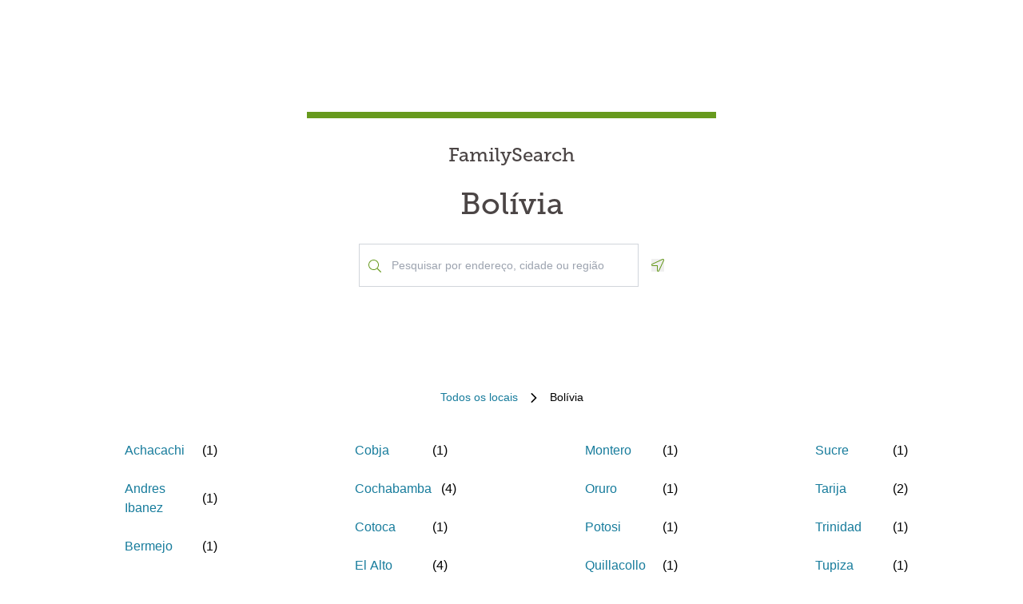

--- FILE ---
content_type: text/html; charset=utf-8
request_url: https://locations.familysearch.org/pt/bo
body_size: 7797
content:
<!DOCTYPE html><html lang="pt"><head><link rel="stylesheet" href="/assets/static/main-pC6v8b3D.css"/>
<link rel="stylesheet" href="/assets/static/Directory-DlUVVAx3.css"/>
<link rel="stylesheet" href="/assets/static/search-lL3hmfYv.css"/>
<link rel="stylesheet" href="/assets/static/Breadcrumbs-B2bMaCuL.css"/><title>Yext Pages Site</title>
    <meta charset="UTF-8"/>
    <meta name="viewport" content="width=device-width, initial-scale=1, maximum-scale=5"/>
    <meta name="description" content="Family Search No-Region Directory, Bolívia."/>
<meta property="og:title" content=""/>
<meta property="og:description" content="Family Search No-Region Directory, Bolívia."/>
<meta property="og:url" content="https://locations.familysearch.org/pt/bo"/>
<link rel="canonical" href="https://locations.familysearch.org/pt/bo"/>
<link rel="shortcut icon" type="image/ico" href="[data-uri]"/>
<meta http-equiv="X-UA-Compatible" content="IE=edge"/>
<meta rel="dns-prefetch" href="//www.yext-pixel.com"/>
<meta rel="dns-prefetch" href="//a.cdnmktg.com"/>
<meta rel="dns-prefetch" href="//a.mktgcdn.com"/>
<meta rel="dns-prefetch" href="//dynl.mktgcdn.com"/>
<meta rel="dns-prefetch" href="//dynm.mktgcdn.com"/>
<meta rel="dns-prefetch" href="//www.google-analytics.com"/>
<meta name="format-detection" content="telephone=no"/>
<meta property="og:type" content="website"/>
<meta property="twitter:card" content="summary"/>
    <script>window.yextAnalyticsEnabled=true;window.enableYextAnalytics=()=>{window.yextAnalyticsEnabled=true}</script>
<script>
  window.addEventListener('ExReady', function(){
    FS.Analytics.deferPageView();
    // Call setTimeout to avoid a flaw in FS that triggers infinite recursion
    setTimeout(function(){
      FS.Analytics.adobeLaunchEx = function () { return true };
      setTimeout(function(){
        FS.Analytics.updatePageViewData({
          page_channel: 'locator-map',
          page_detail: 'Bolívia'
        });
        FS.Analytics.trackPageView();
      }, 1000);
    });
  });
  </script>
<link rel="stylesheet" type="text/css" href="https://foundry.familysearch.org/Foundry/v1/MuseoSlab/css"/>
<script type="application/ld+json">
  {"@graph":[null,null,{"@context":"http://www.schema.org","@type":"BreadcrumbList","itemListElement":[{"@type":"ListItem","name":"Family Search No-Region Directory","position":1,"item":{"@type":"Thing","@id":"../pt"}},{"@type":"ListItem","name":"Bolívia","position":2,"item":{"@type":"Thing","@id":"../"}}]}]}
  </script><script type="module">
        const componentURL = new URL("/assets/client/country.D7wfZNUC.js", import.meta.url)
        const component = await import(componentURL);

        const renderURL = new URL("/assets/render/_client.PXfxF9IK.js", import.meta.url)
        const render = await import(renderURL);

        render.render(
        {
            Page: component.default,
            pageProps: JSON.parse(decodeURIComponent("%7B%22document%22%3A%7B%22__%22%3A%7B%22entityPageSet%22%3A%7B%7D%2C%22name%22%3A%22country%22%7D%2C%22_additionalLayoutComponents%22%3A%5B%22CustomCodeSection%22%5D%2C%22_env%22%3A%7B%7D%2C%22_schema%22%3A%7B%22%40context%22%3A%22https%3A%2F%2Fschema.org%22%2C%22%40type%22%3A%22Thing%22%2C%22name%22%3A%22Bol%C3%ADvia%22%2C%22url%22%3A%22locations.familysearch.org%2Fpt%2Fbo%22%7D%2C%22_site%22%3A%7B%22c_aboutSectionCTA%22%3A%7B%22label%22%3A%22SABER%20MAIS%22%2C%22link%22%3A%22https%3A%2F%2Fwww.familysearch.org%2Fen%2Fcenters%2Fabout%22%2C%22linkType%22%3A%22OTHER%22%7D%2C%22c_aboutSectionImage%22%3A%7B%22alternateText%22%3A%22Mulher%20recebendo%20ajuda%20de%20um%20volunt%C3%A1rio%20em%20um%20centro%20do%20FamilySearch.%22%2C%22height%22%3A4000%2C%22url%22%3A%22https%3A%2F%2Fa.mktgcdn.com%2Fp%2Fko4jA0P6mghmjKzb-lrdpJ4LWTJemMKH47hH6vNVMsk%2F6000x4000.jpg%22%2C%22width%22%3A6000%7D%2C%22c_aboutSectionTitle%22%3A%22Como%20%C3%A9%20um%20centro%20do%20FamilySearch%3F%22%2C%22c_breadcrumbsText%22%3A%22Todos%20os%20locais%22%2C%22c_byAppointmentOnlyText%22%3A%22Somente%20mediante%20agendamento%22%2C%22c_closedHoursText%22%3A%22Fecha%20%C3%A0s%22%2C%22c_daysOfWeek%22%3A%7B%22friday%22%3A%22Sexta-feira%22%2C%22monday%22%3A%22Segunda-feira%22%2C%22saturday%22%3A%22S%C3%A1bado%22%2C%22sunday%22%3A%22Domingo%22%2C%22thursday%22%3A%22Quinta-feira%22%2C%22tuesday%22%3A%22Ter%C3%A7a-feira%22%2C%22wednesday%22%3A%22Quarta-feira%22%7D%2C%22c_directoryBusinessName%22%3A%22FamilySearch%22%2C%22c_getDirectionsCTA%22%3A%22COMO%20CHEGAR%22%2C%22c_header%22%3A%7B%22links%22%3A%5B%7B%22label%22%3A%22Link1%22%2C%22link%22%3A%22https%3A%2F%2Fwww.familysearch.org%2Fen%2F%22%2C%22linkType%22%3A%22URL%22%7D%2C%7B%22label%22%3A%22Family%20Tree%22%2C%22link%22%3A%22https%3A%2F%2Fwww.yext.com%22%2C%22linkType%22%3A%22URL%22%7D%2C%7B%22label%22%3A%22Search%22%2C%22link%22%3A%22https%3A%2F%2Fwww.yext.com%22%2C%22linkType%22%3A%22URL%22%7D%2C%7B%22label%22%3A%22Memories%22%2C%22link%22%3A%22https%3A%2F%2Fwww.yext.com%22%2C%22linkType%22%3A%22URL%22%7D%2C%7B%22label%22%3A%22Get%20Involved%22%2C%22link%22%3A%22https%3A%2F%2Fwww.yext.com%22%2C%22linkType%22%3A%22URL%22%7D%2C%7B%22label%22%3A%22Activities%22%7D%2C%7B%22label%22%3A%22SIGN%20IN%22%2C%22link%22%3A%22https%3A%2F%2Fident.familysearch.org%2Fcis-web%2Foauth2%2Fv3%2Fauthorization%3Fclient_secret%3DqFN1CsF%252Fk52eEw%252BMJfbhTWN6k650fl5C4hZA4gG1yEqFIglZpK9aw29BiEwKyYbpj4V33ocTXPtgFt8azNoSmtfXjnKsGttQUL2fexKPDDX5NbP9IMgm5MDEWus%252F2%252B8R1PGTAwXfl7qoAOSJ5CFn9nmrs5rkOwI7RDv0dP5BOZydzd3cuUotk52v7WtfFY7WLAoEowDqR8b%252BJcytvZ1t0csL4diaWwLpyqCuNA34P0k5W7DqubFzlwZ5HL%252FQX5EGf5k1QgC4Q5ZXg36iBXJZwQfPaZv3WYc0kXn%252FKWDeHj1lKByB2v9rvkMsLzQZsslTJO3bvSE7mFU7p8sQS%252BENNQ%253D%253D%26response_type%3Dcode%26redirect_uri%3Dhttps%253A%252F%252Fwww.familysearch.org%252Fauth%252Ffamilysearch%252Fcallback%26state%3D%252F%26client_id%3D3Z3L-Z4GK-J7ZS-YT3Z-Q4KY-YN66-ZX5K-176R%22%2C%22linkType%22%3A%22OTHER%22%7D%2C%7B%22label%22%3A%22CREATE%20ACCOUNT%22%2C%22link%22%3A%22https%3A%2F%2Fwww.familysearch.org%2Fidentity%2Fsignup%2F%22%2C%22linkType%22%3A%22OTHER%22%7D%5D%2C%22logo%22%3A%7B%22height%22%3A35%2C%22url%22%3A%22https%3A%2F%2Fa.mktgcdn.com%2Fp%2FOVq9ouEqFvzjctE19T3UZHVRj6ODKIKoqljNcjH7Nsc%2F132x35.png%22%2C%22width%22%3A132%7D%7D%2C%22c_heroLabel1%22%3A%22Informa%C3%A7%C3%B5es%22%2C%22c_hoursLabel%22%3A%22Hor%C3%A1rio%22%2C%22c_instagram%22%3A%22https%3A%2F%2Fwww.instagram.com%2F%22%2C%22c_linkedIn%22%3A%22https%3A%2F%2Fwww.linkedin.com%2F%22%2C%22c_nearbyLocationsCTA%22%3A%7B%22label%22%3A%22ENCONTRAR%20UM%20CENTRO%22%7D%2C%22c_nearbyLocationsTitle%22%3A%22Centros%20do%20FamilySearch%20nos%20arredores%22%2C%22c_nearbySectionAPIKey%22%3A%2227e89a7d70ee1375209ebc17a2bbaa91%22%2C%22c_openHoursText%22%3A%22Abre%20em%22%2C%22c_readLessCTA%22%3A%22LER%20MENOS%22%2C%22c_readMoreCTA%22%3A%22LER%20MAIS%22%2C%22c_searchExperienceAPIKey%22%3A%220725f078d09ed32336ef9337bd4e188a%22%2C%22c_searchInstructions%22%3A%22Pesquisar%20por%20endere%C3%A7o%2C%20cidade%20ou%20regi%C3%A3o%22%2C%22c_servicesLabel%22%3A%22Servi%C3%A7os%22%2C%22c_temporarilyClosedHoursText%22%3A%22Fechado%20temporariamente%22%2C%22c_twitter%22%3A%22https%3A%2F%2Fwww.twitter.com%2F%22%2C%22c_upcomingClassesCTA%22%3A%22VER%20TODOS%22%2C%22c_upcomingClassesCollapseCTA%22%3A%22MOSTRAR%20MENOS%22%2C%22c_upcomingClassesHeader%22%3A%22Pr%C3%B3ximas%20aulas%22%2C%22c_youtube%22%3A%22https%3A%2F%2Fwww.youtube.com%2F%22%2C%22id%22%3A%22site-entity%22%2C%22meta%22%3A%7B%22entityType%22%3A%7B%22id%22%3A%22ce_site%22%2C%22uid%22%3A135772%7D%2C%22locale%22%3A%22pt%22%7D%2C%22name%22%3A%22Site%20Entity%22%2C%22uid%22%3A90729278%7D%2C%22_yext%22%3A%7B%22contentDeliveryAPIDomain%22%3A%22https%3A%2F%2Fcdn.yextapis.com%22%2C%22managementAPIDomain%22%3A%22https%3A%2F%2Fapi.yext.com%22%2C%22platformDomain%22%3A%22https%3A%2F%2Fwww.yext.com%22%7D%2C%22businessId%22%3A2970756%2C%22dm_directoryChildren%22%3A%5B%7B%22dm_baseEntityCount%22%3A%221%22%2C%22dm_directoryChildren%22%3A%5B%7B%22slug%22%3A%22pt%2Fbo%2Fsacaba%2Fav.-parque-de-las-memorias%22%7D%5D%2C%22name%22%3A%22Sacaba%22%2C%22slug%22%3A%22pt%2Fbo%2Fsacaba%22%7D%2C%7B%22dm_baseEntityCount%22%3A%222%22%2C%22dm_directoryChildren%22%3A%5B%7B%22slug%22%3A%22pt%2Fbo%2Ftarija%2Fcalle-iruya-montenegro%22%7D%2C%7B%22slug%22%3A%22pt%2Fbo%2Ftarija%2Fav.-las-americas-esq.-lema%22%7D%5D%2C%22name%22%3A%22Tarija%22%2C%22slug%22%3A%22pt%2Fbo%2Ftarija%22%7D%2C%7B%22dm_baseEntityCount%22%3A%224%22%2C%22dm_directoryChildren%22%3A%5B%7B%22slug%22%3A%22pt%2Fbo%2Fel-alto%2Fav.-2-entre-calle-11-y-calle-12%22%7D%2C%7B%22slug%22%3A%22pt%2Fbo%2Fel-alto%2Fcalle-pascoe-s%2Fn%22%7D%2C%7B%22slug%22%3A%22pt%2Fbo%2Fel-alto%2Fcalle-tejada-sorzano-100%22%7D%2C%7B%22slug%22%3A%22pt%2Fbo%2Fel-alto%2Fcalle-5-s%2Fn-villa-dolores%22%7D%5D%2C%22name%22%3A%22El%20Alto%22%2C%22slug%22%3A%22pt%2Fbo%2Fel-alto%22%7D%2C%7B%22dm_baseEntityCount%22%3A%221%22%2C%22dm_directoryChildren%22%3A%5B%7B%22slug%22%3A%22pt%2Fbo%2Fcercado%2Fs-n-eduardo-pav%C3%B3n-street%22%7D%5D%2C%22name%22%3A%22Cercado%22%2C%22slug%22%3A%22pt%2Fbo%2Fcercado%22%7D%2C%7B%22dm_baseEntityCount%22%3A%2219%22%2C%22dm_directoryChildren%22%3A%5B%7B%22slug%22%3A%22pt%2Fbo%2Fsanta-cruz%2F6to.-anillo-barrio-la-colorada-uv114-mza046%22%7D%2C%7B%22slug%22%3A%22pt%2Fbo%2Fsanta-cruz%2Furb-pedro-diez-zona-los-lotes-uv177%22%7D%2C%7B%22slug%22%3A%22pt%2Fbo%2Fsanta-cruz%2Fkm-9-doble-via-la-guardia-a-1-cuadra%22%7D%2C%7B%22slug%22%3A%22pt%2Fbo%2Fsanta-cruz%2Favenida-intercontinental%22%7D%2C%7B%22slug%22%3A%22pt%2Fbo%2Fsanta-cruz%2Furb.-terracor-2-casa-s%2Fn-2173131%22%7D%2C%7B%22slug%22%3A%22pt%2Fbo%2Fsanta-cruz%2Fedificio-oriente-5%C2%BA-piso-oficina-501%22%7D%2C%7B%22slug%22%3A%22pt%2Fbo%2Fsanta-cruz%2Fzona-nor-oeste-s%2Fn%22%7D%2C%7B%22slug%22%3A%22pt%2Fbo%2Fsanta-cruz%2Furb.-terracor-2-casa-s%2Fn%22%7D%2C%7B%22slug%22%3A%22pt%2Fbo%2Fsanta-cruz%2Fcalle-e-5-y-calle-1-villa-primero-de-ma%22%7D%2C%7B%22slug%22%3A%22pt%2Fbo%2Fsanta-cruz%2Fc%2F-saavedra-esq.-cochabamba%22%7D%2C%7B%22slug%22%3A%22pt%2Fbo%2Fsanta-cruz%2Fc%2F-saavedra-esq.-cochabamba-469394%22%7D%2C%7B%22slug%22%3A%22pt%2Fbo%2Fsanta-cruz%2Fcalle-suarez-arana-251%22%7D%2C%7B%22slug%22%3A%22pt%2Fbo%2Fsanta-cruz%2Fav.-el-transcontinental%22%7D%2C%7B%22slug%22%3A%22pt%2Fbo%2Fsanta-cruz%2Fedif.-oriente-5to.-piso-of.-501%22%7D%2C%7B%22slug%22%3A%22pt%2Fbo%2Fsanta-cruz%2Fradial-27-4%C2%BA-anillo%22%7D%2C%7B%22slug%22%3A%22pt%2Fbo%2Fsanta-cruz%2Fbajo-km.-6-s%2Fn-barrio-bajio%22%7D%2C%7B%22slug%22%3A%22pt%2Fbo%2Fsanta-cruz%2Fc%2F-severo-vasquez-esq.-jose-mercado%22%7D%2C%7B%22slug%22%3A%22pt%2Fbo%2Fsanta-cruz%2Fca.-perfecto-rivas%22%7D%2C%7B%22slug%22%3A%22pt%2Fbo%2Fsanta-cruz%2Fav-santos-dumond-calle-2-casa-1%22%7D%5D%2C%22name%22%3A%22Santa%20Cruz%22%2C%22slug%22%3A%22pt%2Fbo%2Fsanta-cruz%22%7D%2C%7B%22dm_baseEntityCount%22%3A%221%22%2C%22dm_directoryChildren%22%3A%5B%7B%22slug%22%3A%22pt%2Fbo%2Fbermejo%2Fgerman-busch-y-real-madrid%22%7D%5D%2C%22name%22%3A%22Bermejo%22%2C%22slug%22%3A%22pt%2Fbo%2Fbermejo%22%7D%2C%7B%22dm_baseEntityCount%22%3A%221%22%2C%22dm_directoryChildren%22%3A%5B%7B%22slug%22%3A%22pt%2Fbo%2Fsucre%2Fmanuel-molina-201%22%7D%5D%2C%22name%22%3A%22Sucre%22%2C%22slug%22%3A%22pt%2Fbo%2Fsucre%22%7D%2C%7B%22dm_baseEntityCount%22%3A%227%22%2C%22dm_directoryChildren%22%3A%5B%7B%22slug%22%3A%22pt%2Fbo%2Fla-paz%2Fcalle-20-y-av.-ballivian-1277%22%7D%2C%7B%22slug%22%3A%22pt%2Fbo%2Fla-paz%2Favenida-20-octubre-no.-2550-sopocachi%22%7D%2C%7B%22slug%22%3A%22pt%2Fbo%2Fla-paz%2Fcalle-guerrileros-lanza-y-kenedy-592%22%7D%2C%7B%22slug%22%3A%22pt%2Fbo%2Fla-paz%2Fav.-buenos-aires-nro-594-sector-vivienda-obrera%22%7D%2C%7B%22slug%22%3A%22pt%2Fbo%2Fla-paz%2Fcalle-constitucion-esq.-teniente-oquendo%22%7D%2C%7B%22slug%22%3A%22pt%2Fbo%2Fla-paz%2Fav.-pasoskanki-1659%22%7D%2C%7B%22slug%22%3A%22pt%2Fbo%2Fla-paz%2Fc-corneta-mamani-n-1943%22%7D%5D%2C%22name%22%3A%22La%20Paz%22%2C%22slug%22%3A%22pt%2Fbo%2Fla-paz%22%7D%2C%7B%22dm_baseEntityCount%22%3A%221%22%2C%22dm_directoryChildren%22%3A%5B%7B%22slug%22%3A%22pt%2Fbo%2Fvillamontes%2Fcalle-gualberto-villaroel-entre-tarija-y-cap-manchego%22%7D%5D%2C%22name%22%3A%22Villamontes%22%2C%22slug%22%3A%22pt%2Fbo%2Fvillamontes%22%7D%2C%7B%22dm_baseEntityCount%22%3A%224%22%2C%22dm_directoryChildren%22%3A%5B%7B%22slug%22%3A%22pt%2Fbo%2Fcochabamba%2Favenida-humboldt-%26-avenida-tadeo-haenke%22%7D%2C%7B%22slug%22%3A%22pt%2Fbo%2Fcochabamba%2Fav.fuerzas-armadas-s%2Fn%22%7D%2C%7B%22slug%22%3A%22pt%2Fbo%2Fcochabamba%2Favenida-melchor-urquidi-1500-villa-moscu%22%7D%2C%7B%22slug%22%3A%22pt%2Fbo%2Fcochabamba%2Furb-juan-23-zona-seminarios-n%22%7D%5D%2C%22name%22%3A%22Cochabamba%22%2C%22slug%22%3A%22pt%2Fbo%2Fcochabamba%22%7D%2C%7B%22dm_baseEntityCount%22%3A%221%22%2C%22dm_directoryChildren%22%3A%5B%7B%22slug%22%3A%22pt%2Fbo%2Fciudad-satelite%2Fplan-328-calle-a-esq.-b-400%22%7D%5D%2C%22name%22%3A%22Ciudad%20Satelite%22%2C%22slug%22%3A%22pt%2Fbo%2Fciudad-satelite%22%7D%2C%7B%22dm_baseEntityCount%22%3A%221%22%2C%22dm_directoryChildren%22%3A%5B%7B%22slug%22%3A%22pt%2Fbo%2Ftupiza%2Fav.cnel.pedro-arraya-s%2Fn-y-calle-florida%22%7D%5D%2C%22name%22%3A%22Tupiza%22%2C%22slug%22%3A%22pt%2Fbo%2Ftupiza%22%7D%2C%7B%22dm_baseEntityCount%22%3A%221%22%2C%22dm_directoryChildren%22%3A%5B%7B%22slug%22%3A%22pt%2Fbo%2Fachacachi%2Fcalle-sorata-s%2Fn%22%7D%5D%2C%22name%22%3A%22Achacachi%22%2C%22slug%22%3A%22pt%2Fbo%2Fachacachi%22%7D%2C%7B%22dm_baseEntityCount%22%3A%221%22%2C%22dm_directoryChildren%22%3A%5B%7B%22slug%22%3A%22pt%2Fbo%2Fquillacollo%2Fav.-suarez-miranda-s%2Fn%22%7D%5D%2C%22name%22%3A%22Quillacollo%22%2C%22slug%22%3A%22pt%2Fbo%2Fquillacollo%22%7D%2C%7B%22dm_baseEntityCount%22%3A%221%22%2C%22dm_directoryChildren%22%3A%5B%7B%22slug%22%3A%22pt%2Fbo%2Foruro%2Fcalle-6-de-octubre%22%7D%5D%2C%22name%22%3A%22Oruro%22%2C%22slug%22%3A%22pt%2Fbo%2Foruro%22%7D%2C%7B%22dm_baseEntityCount%22%3A%221%22%2C%22dm_directoryChildren%22%3A%5B%7B%22slug%22%3A%22pt%2Fbo%2Fcobja%2Fcalle-antofagasta-y-9-de-febreno-zona-central%22%7D%5D%2C%22name%22%3A%22Cobja%22%2C%22slug%22%3A%22pt%2Fbo%2Fcobja%22%7D%2C%7B%22dm_baseEntityCount%22%3A%221%22%2C%22dm_directoryChildren%22%3A%5B%7B%22slug%22%3A%22pt%2Fbo%2Fpotosi%2Fcalle-bustillos-682%22%7D%5D%2C%22name%22%3A%22Potosi%22%2C%22slug%22%3A%22pt%2Fbo%2Fpotosi%22%7D%2C%7B%22dm_baseEntityCount%22%3A%221%22%2C%22dm_directoryChildren%22%3A%5B%7B%22slug%22%3A%22pt%2Fbo%2Fmontero%2Fcalle-warnes-280%22%7D%5D%2C%22name%22%3A%22Montero%22%2C%22slug%22%3A%22pt%2Fbo%2Fmontero%22%7D%2C%7B%22dm_baseEntityCount%22%3A%221%22%2C%22dm_directoryChildren%22%3A%5B%7B%22slug%22%3A%22pt%2Fbo%2Fyacuiba%2Fcalle-cornelio-rios-entre-itau-y-las-sidras%22%7D%5D%2C%22name%22%3A%22Yacuiba%22%2C%22slug%22%3A%22pt%2Fbo%2Fyacuiba%22%7D%2C%7B%22dm_baseEntityCount%22%3A%221%22%2C%22dm_directoryChildren%22%3A%5B%7B%22slug%22%3A%22pt%2Fbo%2Fguayaramer%C3%ADn%2Fcalle-16-de-julio-esq.-walter-alpire%22%7D%5D%2C%22name%22%3A%22Guayaramer%C3%ADn%22%2C%22slug%22%3A%22pt%2Fbo%2Fguayaramer%C3%ADn%22%7D%2C%7B%22dm_baseEntityCount%22%3A%221%22%2C%22dm_directoryChildren%22%3A%5B%7B%22slug%22%3A%22pt%2Fbo%2Ftrinidad%2Fcalle-felix-sartori-y-cochabamba-277%22%7D%5D%2C%22name%22%3A%22Trinidad%22%2C%22slug%22%3A%22pt%2Fbo%2Ftrinidad%22%7D%2C%7B%22dm_baseEntityCount%22%3A%221%22%2C%22dm_directoryChildren%22%3A%5B%7B%22slug%22%3A%22pt%2Fbo%2Fandres-ibanez%2Fcalle-nicaragua-54%22%7D%5D%2C%22name%22%3A%22Andres%20Ibanez%22%2C%22slug%22%3A%22pt%2Fbo%2Fandres-ibanez%22%7D%2C%7B%22dm_baseEntityCount%22%3A%221%22%2C%22dm_directoryChildren%22%3A%5B%7B%22slug%22%3A%22pt%2Fbo%2Fcotoca%2Fcalle-rene-barrientos-esq-calle-teniente-anez%22%7D%5D%2C%22name%22%3A%22Cotoca%22%2C%22slug%22%3A%22pt%2Fbo%2Fcotoca%22%7D%5D%2C%22dm_directoryParents_noregiondirectory%22%3A%5B%7B%22name%22%3A%22Family%20Search%20No-Region%20Directory%22%2C%22slug%22%3A%22pt%22%7D%2C%7B%22name%22%3A%22Bol%C3%ADvia%22%2C%22slug%22%3A%22%22%7D%5D%2C%22id%22%3A%22noRegionDirectory_bo%22%2C%22locale%22%3A%22pt%22%2C%22meta%22%3A%7B%22entityType%22%3A%7B%22id%22%3A%22ce_country%22%2C%22uid%22%3A135775%7D%2C%22locale%22%3A%22pt%22%7D%2C%22name%22%3A%22Bol%C3%ADvia%22%2C%22siteDomain%22%3A%22locations.familysearch.org%22%2C%22siteId%22%3A44368%2C%22siteInternalHostName%22%3A%22locations.familysearch.org%22%2C%22slug%22%3A%22pt%2Fbo%22%2C%22uid%22%3A2026631312%2C%22dm_directoryParents%22%3A%5B%7B%22name%22%3A%22Family%20Search%20No-Region%20Directory%22%2C%22slug%22%3A%22pt%22%7D%2C%7B%22name%22%3A%22Bol%C3%ADvia%22%2C%22slug%22%3A%22%22%7D%5D%7D%2C%22__meta%22%3A%7B%22mode%22%3A%22production%22%7D%2C%22translations%22%3A%7B%22pt%22%3A%7B%22translation%22%3A%7B%22Go%20to%20previous%20page.%20Currently%20on%20Page%20%7B%7BCURRENT_PAGE%7D%7D%20of%20%7B%7BMAX_PAGE_COUNT%7D%7D%22%3A%22Voltar%20%C3%A0%20p%C3%A1gina%20anterior.%20Atualmente%20na%20p%C3%A1gina%20%7B%7BCURRENT_PAGE%7D%7D%20de%20%7B%7BMAX_PAGE_COUNT%7D%7D%22%2C%22Go%20to%20next%20page.%20Currently%20on%20Page%20%7B%7BCURRENT_PAGE%7D%7D%20of%20%7B%7BMAX_PAGE_COUNT%7D%7D%22%3A%22Ir%20para%20a%20pr%C3%B3xima%20p%C3%A1gina.%20Atualmente%20na%20p%C3%A1gina%20%7B%7BCURRENT_PAGE%7D%7D%20de%20%7B%7BMAX_PAGE_COUNT%7D%7D%22%2C%22%7B%7BSTART%7D%7D-%7B%7BEND%7D%7D%20of%20%7B%7BRESULTS_COUNT%7D%7D%20locations%20near%20%7B%7BSEARCH_PLACE%7D%7D%22%3A%22%7B%7BSTART%7D%7D-%7B%7BEND%7D%7D%20de%20%7B%7BRESULTS_COUNT%7D%7D%20locais%20pr%C3%B3ximos%20%7B%7BSEARCH_PLACE%7D%7D%22%2C%22%7B%7BSTART%7D%7D-%7B%7BEND%7D%7D%20of%20%7B%7BRESULTS_COUNT%7D%7D%20locations%20found%22%3A%22%7B%7BSTART%7D%7D-%7B%7BEND%7D%7D%20de%20%7B%7BRESULTS_COUNT%7D%7D%20locais%20encontrados%22%2C%22%7B%7BRESULTS_COUNT%7D%7D%20locations%20found%20near%20%7B%7BSEARCH_PLACE%7D%7D%22%3A%22%7B%7BRESULTS_COUNT%7D%7D%20locais%20pr%C3%B3ximos%20%7B%7BSEARCH_PLACE%7D%7D%22%2C%22%7B%7BRESULTS_COUNT%7D%7D%20locations%20found%22%3A%22%7B%7BRESULTS_COUNT%7D%7D%20locais%20encontrados%22%2C%221%20location%20found%20near%20%7B%7BSEARCH_PLACE%7D%7D%22%3A%221%20local%20pr%C3%B3ximo%20%7B%7BSEARCH_PLACE%7D%7D%22%2C%221%20location%20found%22%3A%221%20local%20encontrado%22%2C%22No%20locations%20found%20near%20%7B%7BSEARCH_PLACE%7D%7D%22%3A%22Nenhum%20local%20pr%C3%B3ximo%20%7B%7BSEARCH_PLACE%7D%7D%22%2C%22No%20locations%20found%22%3A%22Nenhum%20local%20encontrado%22%7D%7D%7D%2C%22path%22%3A%22pt%2Fbo%22%2C%22relativePrefixToRoot%22%3A%22..%2F%22%7D")),
        }
        );
    </script><script>var IS_PRODUCTION = true;var PRODUCTION_DOMAINS = JSON.parse("{\"primary\":\"locations.familysearch.org\",\"aliases\":[]}");</script></head>
    <body>
      <div id="reactele"><div class="mt-[60px]"></div><div class="mb-8"><div class="DirectoryHero py-8 md:py-20 px-4 md:px-0 flex items-center justify-center" style="background-image:url(&#39;undefined&#39;);background-size:cover"><div class="DirectoryHero-wrapper border-t-brand-primary border-t-[8px] text-center w-full sm:w-1/2 lg:w-2/5 p-8"><div class="mb-6 text-center Heading Heading--hero"><span class="mb-6 text-2xl block">FamilySearch</span> <h1 class="block">Bolívia</h1></div><div class="flex items-center justify-center"><div class="relative w-[350px!important] justify-center h-[54px]"><div class="absolute left-3 top-7 -translate-y-1/2 text-brand-primary z-10"><img src="data:image/svg+xml,%3csvg%20width=&#39;16&#39;%20height=&#39;16&#39;%20viewBox=&#39;0%200%2016%2016&#39;%20fill=&#39;none&#39;%20xmlns=&#39;http://www.w3.org/2000/svg&#39;%3e%3cpath%20d=&#39;M15.8898%2015.0493L11.8588%2011.0182C11.7869%2010.9463%2011.6932%2010.9088%2011.5932%2010.9088H11.2713C12.3431%209.74952%2012.9994%208.20272%2012.9994%206.49968C12.9994%202.90923%2010.0901%200%206.49968%200C2.90923%200%200%202.90923%200%206.49968C0%2010.0901%202.90923%2012.9994%206.49968%2012.9994C8.20272%2012.9994%209.74952%2012.3431%2010.9088%2011.2744V11.5932C10.9088%2011.6932%2010.9495%2011.7869%2011.0182%2011.8588L15.0493%2015.8898C15.1961%2016.0367%2015.4336%2016.0367%2015.5805%2015.8898L15.8898%2015.5805C16.0367%2015.4336%2016.0367%2015.1961%2015.8898%2015.0493ZM6.49968%2011.9994C3.45921%2011.9994%200.999951%209.54016%200.999951%206.49968C0.999951%203.45921%203.45921%200.999951%206.49968%200.999951C9.54016%200.999951%2011.9994%203.45921%2011.9994%206.49968C11.9994%209.54016%209.54016%2011.9994%206.49968%2011.9994Z&#39;%20fill=&#39;%23679A1E&#39;/%3e%3c/svg%3e" alt=""/></div><div class="absolute w-full mb-0"><div><input class="bg-white outline-none w-full p-2 border border-gray-300 focus:border-primary text-neutral-dark placeholder:text-neutral rounded-none px-10 py-4 text-sm h-auto" placeholder="Pesquisar por endereço, cidade ou região" value="" id="" autocomplete="off" aria-describedby="" aria-activedescendant=""/><div id="" class="hidden">When autocomplete results are available, use up and down arrows to review and enter to select.</div><div class="sr-only" aria-live="assertive"></div></div></div></div><button class="ml-4"><svg fill="none" height="16" viewBox="0 0 16 16" width="16" xmlns="http://www.w3.org/2000/svg"><path d="m14.4347 0c-.1791 0-.3622.034375-.5435.11l-12.99279 5.99656c-1.499063.69969-.999375 2.89844.59969 2.89844h5.49718v5.4972c0 .9378.75657 1.4978 1.52313 1.4978.54062 0 1.08594-.2781 1.37531-.8981l5.99688-12.99315c.4241-1.01844-.4484-2.10875-1.4559-2.10875zm.5484 1.69-5.99532 12.9894c-.09937.2131-.2575.3212-.46968.3212-.18125 0-.52375-.104-.52375-.4981v-6.49688h-6.49625c-.35782 0-.4575-.27593-.48407-.39468-.03437-.15406-.039683-.43688.30313-.59688l12.95874-5.98156c.0534-.02219.1053-.032813.1591-.032813.1693 0 .359.114063.4722.283753.0684.10281.135.26281.0759.40656z" fill="#679A1E"></path></svg><span class="sr-only">Geolocate.</span></button></div></div></div><nav class="Breadcrumbs container justify-center" aria-label="Breadcrumb"><ol class="Breadcrumbs-list flex-wrap justify-start sm:justify-center"><li class="Breadcrumbs-item"><a class="Link Breadcrumbs-link Link--breadcrumbs" href="../pt" style="unicode-bidi:bidi-override;direction:ltr" data-ya-track="breadcrumb_0"><span class="Breadcrumbs-label">Todos os locais</span></a><span class="Breadcrumbs-separator"><img src="data:image/svg+xml,%3csvg%20fill=&#39;none&#39;%20height=&#39;12&#39;%20viewBox=&#39;0%200%208%2012&#39;%20width=&#39;8&#39;%20xmlns=&#39;http://www.w3.org/2000/svg&#39;%3e%3cpath%20d=&#39;m7.31547%206.39836-5.5208%205.43644c-.22027.2203-.57645.2203-.79672%200l-.332748-.3328c-.220269-.2202-.220269-.5764%200-.7967l4.794378-4.7053-4.789691-4.70533c-.22027-.22027-.22027-.576451%200-.79672l.332751-.332748c.22027-.2202694.57645-.2202694.79672%200l5.52079%205.436438c.21559.22027.21558.57645-.00468.79672z&#39;%20fill=&#39;%23000000&#39;/%3e%3c/svg%3e" alt=""/></span></li><li class="Breadcrumbs-item"><span class="Breadcrumbs-label">Bolívia</span></li></ol></nav><div class="container my-8 p-0 lg:px-32"><ul class="lg:columns-4 md:columns-3 sm:columns-2 columns-1 sm:gap-16 xl:gap-32"><li class="Directory-listItem px-4 border-b sm:border-none border-b-colors-gray-100 flex justify-between items-center sm:w-full break-inside-avoid"><a class="Link Directory-listLink m-3" href="../pt/bo/achacachi" style="unicode-bidi:bidi-override;direction:ltr" data-ya-track="link"><span class="text-link-blue hover:underline">Achacachi</span></a><span class="grow sm:grow-0">(<!-- -->1<!-- -->)</span><img src="data:image/svg+xml,%3csvg%20width=&#39;10&#39;%20height=&#39;6&#39;%20viewBox=&#39;0%200%2010%206&#39;%20fill=&#39;none&#39;%20xmlns=&#39;http://www.w3.org/2000/svg&#39;%3e%3cpath%20d=&#39;M5%206L10%201L9%200L5%204L1%200L0%201L5%206Z&#39;%20fill=&#39;%23177C9C&#39;/%3e%3c/svg%3e" class="sm:hidden -rotate-90" alt=""/></li><li class="Directory-listItem px-4 border-b sm:border-none border-b-colors-gray-100 flex justify-between items-center sm:w-full break-inside-avoid"><a class="Link Directory-listLink m-3" href="../pt/bo/andres-ibanez" style="unicode-bidi:bidi-override;direction:ltr" data-ya-track="link"><span class="text-link-blue hover:underline">Andres Ibanez</span></a><span class="grow sm:grow-0">(<!-- -->1<!-- -->)</span><img src="data:image/svg+xml,%3csvg%20width=&#39;10&#39;%20height=&#39;6&#39;%20viewBox=&#39;0%200%2010%206&#39;%20fill=&#39;none&#39;%20xmlns=&#39;http://www.w3.org/2000/svg&#39;%3e%3cpath%20d=&#39;M5%206L10%201L9%200L5%204L1%200L0%201L5%206Z&#39;%20fill=&#39;%23177C9C&#39;/%3e%3c/svg%3e" class="sm:hidden -rotate-90" alt=""/></li><li class="Directory-listItem px-4 border-b sm:border-none border-b-colors-gray-100 flex justify-between items-center sm:w-full break-inside-avoid"><a class="Link Directory-listLink m-3" href="../pt/bo/bermejo" style="unicode-bidi:bidi-override;direction:ltr" data-ya-track="link"><span class="text-link-blue hover:underline">Bermejo</span></a><span class="grow sm:grow-0">(<!-- -->1<!-- -->)</span><img src="data:image/svg+xml,%3csvg%20width=&#39;10&#39;%20height=&#39;6&#39;%20viewBox=&#39;0%200%2010%206&#39;%20fill=&#39;none&#39;%20xmlns=&#39;http://www.w3.org/2000/svg&#39;%3e%3cpath%20d=&#39;M5%206L10%201L9%200L5%204L1%200L0%201L5%206Z&#39;%20fill=&#39;%23177C9C&#39;/%3e%3c/svg%3e" class="sm:hidden -rotate-90" alt=""/></li><li class="Directory-listItem px-4 border-b sm:border-none border-b-colors-gray-100 flex justify-between items-center sm:w-full break-inside-avoid"><a class="Link Directory-listLink m-3" href="../pt/bo/cercado" style="unicode-bidi:bidi-override;direction:ltr" data-ya-track="link"><span class="text-link-blue hover:underline">Cercado</span></a><span class="grow sm:grow-0">(<!-- -->1<!-- -->)</span><img src="data:image/svg+xml,%3csvg%20width=&#39;10&#39;%20height=&#39;6&#39;%20viewBox=&#39;0%200%2010%206&#39;%20fill=&#39;none&#39;%20xmlns=&#39;http://www.w3.org/2000/svg&#39;%3e%3cpath%20d=&#39;M5%206L10%201L9%200L5%204L1%200L0%201L5%206Z&#39;%20fill=&#39;%23177C9C&#39;/%3e%3c/svg%3e" class="sm:hidden -rotate-90" alt=""/></li><li class="Directory-listItem px-4 border-b sm:border-none border-b-colors-gray-100 flex justify-between items-center sm:w-full break-inside-avoid"><a class="Link Directory-listLink m-3" href="../pt/bo/ciudad-satelite" style="unicode-bidi:bidi-override;direction:ltr" data-ya-track="link"><span class="text-link-blue hover:underline">Ciudad Satelite</span></a><span class="grow sm:grow-0">(<!-- -->1<!-- -->)</span><img src="data:image/svg+xml,%3csvg%20width=&#39;10&#39;%20height=&#39;6&#39;%20viewBox=&#39;0%200%2010%206&#39;%20fill=&#39;none&#39;%20xmlns=&#39;http://www.w3.org/2000/svg&#39;%3e%3cpath%20d=&#39;M5%206L10%201L9%200L5%204L1%200L0%201L5%206Z&#39;%20fill=&#39;%23177C9C&#39;/%3e%3c/svg%3e" class="sm:hidden -rotate-90" alt=""/></li><li class="Directory-listItem px-4 border-b sm:border-none border-b-colors-gray-100 flex justify-between items-center sm:w-full break-inside-avoid"><a class="Link Directory-listLink m-3" href="../pt/bo/cobja" style="unicode-bidi:bidi-override;direction:ltr" data-ya-track="link"><span class="text-link-blue hover:underline">Cobja</span></a><span class="grow sm:grow-0">(<!-- -->1<!-- -->)</span><img src="data:image/svg+xml,%3csvg%20width=&#39;10&#39;%20height=&#39;6&#39;%20viewBox=&#39;0%200%2010%206&#39;%20fill=&#39;none&#39;%20xmlns=&#39;http://www.w3.org/2000/svg&#39;%3e%3cpath%20d=&#39;M5%206L10%201L9%200L5%204L1%200L0%201L5%206Z&#39;%20fill=&#39;%23177C9C&#39;/%3e%3c/svg%3e" class="sm:hidden -rotate-90" alt=""/></li><li class="Directory-listItem px-4 border-b sm:border-none border-b-colors-gray-100 flex justify-between items-center sm:w-full break-inside-avoid"><a class="Link Directory-listLink m-3" href="../pt/bo/cochabamba" style="unicode-bidi:bidi-override;direction:ltr" data-ya-track="link"><span class="text-link-blue hover:underline">Cochabamba</span></a><span class="grow sm:grow-0">(<!-- -->4<!-- -->)</span><img src="data:image/svg+xml,%3csvg%20width=&#39;10&#39;%20height=&#39;6&#39;%20viewBox=&#39;0%200%2010%206&#39;%20fill=&#39;none&#39;%20xmlns=&#39;http://www.w3.org/2000/svg&#39;%3e%3cpath%20d=&#39;M5%206L10%201L9%200L5%204L1%200L0%201L5%206Z&#39;%20fill=&#39;%23177C9C&#39;/%3e%3c/svg%3e" class="sm:hidden -rotate-90" alt=""/></li><li class="Directory-listItem px-4 border-b sm:border-none border-b-colors-gray-100 flex justify-between items-center sm:w-full break-inside-avoid"><a class="Link Directory-listLink m-3" href="../pt/bo/cotoca" style="unicode-bidi:bidi-override;direction:ltr" data-ya-track="link"><span class="text-link-blue hover:underline">Cotoca</span></a><span class="grow sm:grow-0">(<!-- -->1<!-- -->)</span><img src="data:image/svg+xml,%3csvg%20width=&#39;10&#39;%20height=&#39;6&#39;%20viewBox=&#39;0%200%2010%206&#39;%20fill=&#39;none&#39;%20xmlns=&#39;http://www.w3.org/2000/svg&#39;%3e%3cpath%20d=&#39;M5%206L10%201L9%200L5%204L1%200L0%201L5%206Z&#39;%20fill=&#39;%23177C9C&#39;/%3e%3c/svg%3e" class="sm:hidden -rotate-90" alt=""/></li><li class="Directory-listItem px-4 border-b sm:border-none border-b-colors-gray-100 flex justify-between items-center sm:w-full break-inside-avoid"><a class="Link Directory-listLink m-3" href="../pt/bo/el-alto" style="unicode-bidi:bidi-override;direction:ltr" data-ya-track="link"><span class="text-link-blue hover:underline">El Alto</span></a><span class="grow sm:grow-0">(<!-- -->4<!-- -->)</span><img src="data:image/svg+xml,%3csvg%20width=&#39;10&#39;%20height=&#39;6&#39;%20viewBox=&#39;0%200%2010%206&#39;%20fill=&#39;none&#39;%20xmlns=&#39;http://www.w3.org/2000/svg&#39;%3e%3cpath%20d=&#39;M5%206L10%201L9%200L5%204L1%200L0%201L5%206Z&#39;%20fill=&#39;%23177C9C&#39;/%3e%3c/svg%3e" class="sm:hidden -rotate-90" alt=""/></li><li class="Directory-listItem px-4 border-b sm:border-none border-b-colors-gray-100 flex justify-between items-center sm:w-full break-inside-avoid"><a class="Link Directory-listLink m-3" href="../pt/bo/guayaramerín" style="unicode-bidi:bidi-override;direction:ltr" data-ya-track="link"><span class="text-link-blue hover:underline">Guayaramerín</span></a><span class="grow sm:grow-0">(<!-- -->1<!-- -->)</span><img src="data:image/svg+xml,%3csvg%20width=&#39;10&#39;%20height=&#39;6&#39;%20viewBox=&#39;0%200%2010%206&#39;%20fill=&#39;none&#39;%20xmlns=&#39;http://www.w3.org/2000/svg&#39;%3e%3cpath%20d=&#39;M5%206L10%201L9%200L5%204L1%200L0%201L5%206Z&#39;%20fill=&#39;%23177C9C&#39;/%3e%3c/svg%3e" class="sm:hidden -rotate-90" alt=""/></li><li class="Directory-listItem px-4 border-b sm:border-none border-b-colors-gray-100 flex justify-between items-center sm:w-full break-inside-avoid"><a class="Link Directory-listLink m-3" href="../pt/bo/la-paz" style="unicode-bidi:bidi-override;direction:ltr" data-ya-track="link"><span class="text-link-blue hover:underline">La Paz</span></a><span class="grow sm:grow-0">(<!-- -->7<!-- -->)</span><img src="data:image/svg+xml,%3csvg%20width=&#39;10&#39;%20height=&#39;6&#39;%20viewBox=&#39;0%200%2010%206&#39;%20fill=&#39;none&#39;%20xmlns=&#39;http://www.w3.org/2000/svg&#39;%3e%3cpath%20d=&#39;M5%206L10%201L9%200L5%204L1%200L0%201L5%206Z&#39;%20fill=&#39;%23177C9C&#39;/%3e%3c/svg%3e" class="sm:hidden -rotate-90" alt=""/></li><li class="Directory-listItem px-4 border-b sm:border-none border-b-colors-gray-100 flex justify-between items-center sm:w-full break-inside-avoid"><a class="Link Directory-listLink m-3" href="../pt/bo/montero" style="unicode-bidi:bidi-override;direction:ltr" data-ya-track="link"><span class="text-link-blue hover:underline">Montero</span></a><span class="grow sm:grow-0">(<!-- -->1<!-- -->)</span><img src="data:image/svg+xml,%3csvg%20width=&#39;10&#39;%20height=&#39;6&#39;%20viewBox=&#39;0%200%2010%206&#39;%20fill=&#39;none&#39;%20xmlns=&#39;http://www.w3.org/2000/svg&#39;%3e%3cpath%20d=&#39;M5%206L10%201L9%200L5%204L1%200L0%201L5%206Z&#39;%20fill=&#39;%23177C9C&#39;/%3e%3c/svg%3e" class="sm:hidden -rotate-90" alt=""/></li><li class="Directory-listItem px-4 border-b sm:border-none border-b-colors-gray-100 flex justify-between items-center sm:w-full break-inside-avoid"><a class="Link Directory-listLink m-3" href="../pt/bo/oruro" style="unicode-bidi:bidi-override;direction:ltr" data-ya-track="link"><span class="text-link-blue hover:underline">Oruro</span></a><span class="grow sm:grow-0">(<!-- -->1<!-- -->)</span><img src="data:image/svg+xml,%3csvg%20width=&#39;10&#39;%20height=&#39;6&#39;%20viewBox=&#39;0%200%2010%206&#39;%20fill=&#39;none&#39;%20xmlns=&#39;http://www.w3.org/2000/svg&#39;%3e%3cpath%20d=&#39;M5%206L10%201L9%200L5%204L1%200L0%201L5%206Z&#39;%20fill=&#39;%23177C9C&#39;/%3e%3c/svg%3e" class="sm:hidden -rotate-90" alt=""/></li><li class="Directory-listItem px-4 border-b sm:border-none border-b-colors-gray-100 flex justify-between items-center sm:w-full break-inside-avoid"><a class="Link Directory-listLink m-3" href="../pt/bo/potosi" style="unicode-bidi:bidi-override;direction:ltr" data-ya-track="link"><span class="text-link-blue hover:underline">Potosi</span></a><span class="grow sm:grow-0">(<!-- -->1<!-- -->)</span><img src="data:image/svg+xml,%3csvg%20width=&#39;10&#39;%20height=&#39;6&#39;%20viewBox=&#39;0%200%2010%206&#39;%20fill=&#39;none&#39;%20xmlns=&#39;http://www.w3.org/2000/svg&#39;%3e%3cpath%20d=&#39;M5%206L10%201L9%200L5%204L1%200L0%201L5%206Z&#39;%20fill=&#39;%23177C9C&#39;/%3e%3c/svg%3e" class="sm:hidden -rotate-90" alt=""/></li><li class="Directory-listItem px-4 border-b sm:border-none border-b-colors-gray-100 flex justify-between items-center sm:w-full break-inside-avoid"><a class="Link Directory-listLink m-3" href="../pt/bo/quillacollo" style="unicode-bidi:bidi-override;direction:ltr" data-ya-track="link"><span class="text-link-blue hover:underline">Quillacollo</span></a><span class="grow sm:grow-0">(<!-- -->1<!-- -->)</span><img src="data:image/svg+xml,%3csvg%20width=&#39;10&#39;%20height=&#39;6&#39;%20viewBox=&#39;0%200%2010%206&#39;%20fill=&#39;none&#39;%20xmlns=&#39;http://www.w3.org/2000/svg&#39;%3e%3cpath%20d=&#39;M5%206L10%201L9%200L5%204L1%200L0%201L5%206Z&#39;%20fill=&#39;%23177C9C&#39;/%3e%3c/svg%3e" class="sm:hidden -rotate-90" alt=""/></li><li class="Directory-listItem px-4 border-b sm:border-none border-b-colors-gray-100 flex justify-between items-center sm:w-full break-inside-avoid"><a class="Link Directory-listLink m-3" href="../pt/bo/sacaba" style="unicode-bidi:bidi-override;direction:ltr" data-ya-track="link"><span class="text-link-blue hover:underline">Sacaba</span></a><span class="grow sm:grow-0">(<!-- -->1<!-- -->)</span><img src="data:image/svg+xml,%3csvg%20width=&#39;10&#39;%20height=&#39;6&#39;%20viewBox=&#39;0%200%2010%206&#39;%20fill=&#39;none&#39;%20xmlns=&#39;http://www.w3.org/2000/svg&#39;%3e%3cpath%20d=&#39;M5%206L10%201L9%200L5%204L1%200L0%201L5%206Z&#39;%20fill=&#39;%23177C9C&#39;/%3e%3c/svg%3e" class="sm:hidden -rotate-90" alt=""/></li><li class="Directory-listItem px-4 border-b sm:border-none border-b-colors-gray-100 flex justify-between items-center sm:w-full break-inside-avoid"><a class="Link Directory-listLink m-3" href="../pt/bo/santa-cruz" style="unicode-bidi:bidi-override;direction:ltr" data-ya-track="link"><span class="text-link-blue hover:underline">Santa Cruz</span></a><span class="grow sm:grow-0">(<!-- -->19<!-- -->)</span><img src="data:image/svg+xml,%3csvg%20width=&#39;10&#39;%20height=&#39;6&#39;%20viewBox=&#39;0%200%2010%206&#39;%20fill=&#39;none&#39;%20xmlns=&#39;http://www.w3.org/2000/svg&#39;%3e%3cpath%20d=&#39;M5%206L10%201L9%200L5%204L1%200L0%201L5%206Z&#39;%20fill=&#39;%23177C9C&#39;/%3e%3c/svg%3e" class="sm:hidden -rotate-90" alt=""/></li><li class="Directory-listItem px-4 border-b sm:border-none border-b-colors-gray-100 flex justify-between items-center sm:w-full break-inside-avoid"><a class="Link Directory-listLink m-3" href="../pt/bo/sucre" style="unicode-bidi:bidi-override;direction:ltr" data-ya-track="link"><span class="text-link-blue hover:underline">Sucre</span></a><span class="grow sm:grow-0">(<!-- -->1<!-- -->)</span><img src="data:image/svg+xml,%3csvg%20width=&#39;10&#39;%20height=&#39;6&#39;%20viewBox=&#39;0%200%2010%206&#39;%20fill=&#39;none&#39;%20xmlns=&#39;http://www.w3.org/2000/svg&#39;%3e%3cpath%20d=&#39;M5%206L10%201L9%200L5%204L1%200L0%201L5%206Z&#39;%20fill=&#39;%23177C9C&#39;/%3e%3c/svg%3e" class="sm:hidden -rotate-90" alt=""/></li><li class="Directory-listItem px-4 border-b sm:border-none border-b-colors-gray-100 flex justify-between items-center sm:w-full break-inside-avoid"><a class="Link Directory-listLink m-3" href="../pt/bo/tarija" style="unicode-bidi:bidi-override;direction:ltr" data-ya-track="link"><span class="text-link-blue hover:underline">Tarija</span></a><span class="grow sm:grow-0">(<!-- -->2<!-- -->)</span><img src="data:image/svg+xml,%3csvg%20width=&#39;10&#39;%20height=&#39;6&#39;%20viewBox=&#39;0%200%2010%206&#39;%20fill=&#39;none&#39;%20xmlns=&#39;http://www.w3.org/2000/svg&#39;%3e%3cpath%20d=&#39;M5%206L10%201L9%200L5%204L1%200L0%201L5%206Z&#39;%20fill=&#39;%23177C9C&#39;/%3e%3c/svg%3e" class="sm:hidden -rotate-90" alt=""/></li><li class="Directory-listItem px-4 border-b sm:border-none border-b-colors-gray-100 flex justify-between items-center sm:w-full break-inside-avoid"><a class="Link Directory-listLink m-3" href="../pt/bo/trinidad" style="unicode-bidi:bidi-override;direction:ltr" data-ya-track="link"><span class="text-link-blue hover:underline">Trinidad</span></a><span class="grow sm:grow-0">(<!-- -->1<!-- -->)</span><img src="data:image/svg+xml,%3csvg%20width=&#39;10&#39;%20height=&#39;6&#39;%20viewBox=&#39;0%200%2010%206&#39;%20fill=&#39;none&#39;%20xmlns=&#39;http://www.w3.org/2000/svg&#39;%3e%3cpath%20d=&#39;M5%206L10%201L9%200L5%204L1%200L0%201L5%206Z&#39;%20fill=&#39;%23177C9C&#39;/%3e%3c/svg%3e" class="sm:hidden -rotate-90" alt=""/></li><li class="Directory-listItem px-4 border-b sm:border-none border-b-colors-gray-100 flex justify-between items-center sm:w-full break-inside-avoid"><a class="Link Directory-listLink m-3" href="../pt/bo/tupiza" style="unicode-bidi:bidi-override;direction:ltr" data-ya-track="link"><span class="text-link-blue hover:underline">Tupiza</span></a><span class="grow sm:grow-0">(<!-- -->1<!-- -->)</span><img src="data:image/svg+xml,%3csvg%20width=&#39;10&#39;%20height=&#39;6&#39;%20viewBox=&#39;0%200%2010%206&#39;%20fill=&#39;none&#39;%20xmlns=&#39;http://www.w3.org/2000/svg&#39;%3e%3cpath%20d=&#39;M5%206L10%201L9%200L5%204L1%200L0%201L5%206Z&#39;%20fill=&#39;%23177C9C&#39;/%3e%3c/svg%3e" class="sm:hidden -rotate-90" alt=""/></li><li class="Directory-listItem px-4 border-b sm:border-none border-b-colors-gray-100 flex justify-between items-center sm:w-full break-inside-avoid"><a class="Link Directory-listLink m-3" href="../pt/bo/villamontes" style="unicode-bidi:bidi-override;direction:ltr" data-ya-track="link"><span class="text-link-blue hover:underline">Villamontes</span></a><span class="grow sm:grow-0">(<!-- -->1<!-- -->)</span><img src="data:image/svg+xml,%3csvg%20width=&#39;10&#39;%20height=&#39;6&#39;%20viewBox=&#39;0%200%2010%206&#39;%20fill=&#39;none&#39;%20xmlns=&#39;http://www.w3.org/2000/svg&#39;%3e%3cpath%20d=&#39;M5%206L10%201L9%200L5%204L1%200L0%201L5%206Z&#39;%20fill=&#39;%23177C9C&#39;/%3e%3c/svg%3e" class="sm:hidden -rotate-90" alt=""/></li><li class="Directory-listItem px-4 border-b sm:border-none border-b-colors-gray-100 flex justify-between items-center sm:w-full break-inside-avoid"><a class="Link Directory-listLink m-3" href="../pt/bo/yacuiba" style="unicode-bidi:bidi-override;direction:ltr" data-ya-track="link"><span class="text-link-blue hover:underline">Yacuiba</span></a><span class="grow sm:grow-0">(<!-- -->1<!-- -->)</span><img src="data:image/svg+xml,%3csvg%20width=&#39;10&#39;%20height=&#39;6&#39;%20viewBox=&#39;0%200%2010%206&#39;%20fill=&#39;none&#39;%20xmlns=&#39;http://www.w3.org/2000/svg&#39;%3e%3cpath%20d=&#39;M5%206L10%201L9%200L5%204L1%200L0%201L5%206Z&#39;%20fill=&#39;%23177C9C&#39;/%3e%3c/svg%3e" class="sm:hidden -rotate-90" alt=""/></li></ul></div></div></div>
    
  </body></html>